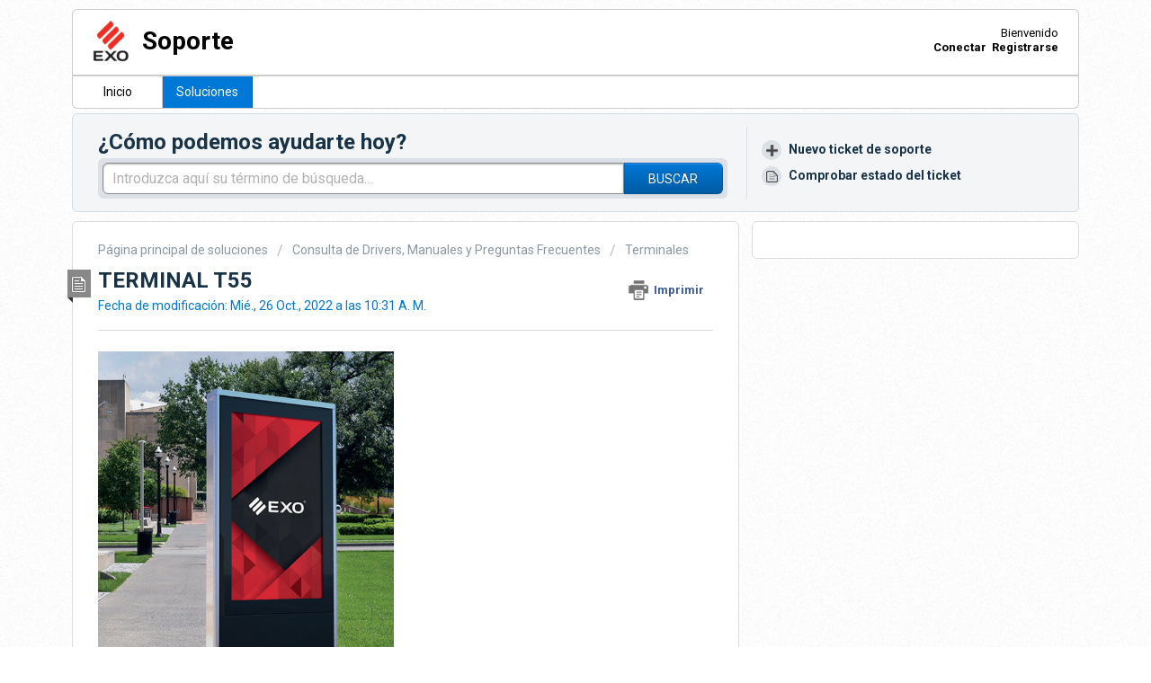

--- FILE ---
content_type: text/html; charset=utf-8
request_url: https://soporte.exo.com.ar/support/solutions/articles/22000276299-terminal-t55
body_size: 9065
content:
<!DOCTYPE html>
       
        <!--[if lt IE 7]><html class="no-js ie6 dew-dsm-theme " lang="es-LA" dir="ltr" data-date-format="non_us"><![endif]-->       
        <!--[if IE 7]><html class="no-js ie7 dew-dsm-theme " lang="es-LA" dir="ltr" data-date-format="non_us"><![endif]-->       
        <!--[if IE 8]><html class="no-js ie8 dew-dsm-theme " lang="es-LA" dir="ltr" data-date-format="non_us"><![endif]-->       
        <!--[if IE 9]><html class="no-js ie9 dew-dsm-theme " lang="es-LA" dir="ltr" data-date-format="non_us"><![endif]-->       
        <!--[if IE 10]><html class="no-js ie10 dew-dsm-theme " lang="es-LA" dir="ltr" data-date-format="non_us"><![endif]-->       
        <!--[if (gt IE 10)|!(IE)]><!--><html class="no-js  dew-dsm-theme " lang="es-LA" dir="ltr" data-date-format="non_us"><!--<![endif]-->
	<head>
		
		<!-- Title for the page -->
<title> TERMINAL T55 : Soporte </title>

<!-- Meta information -->

      <meta charset="utf-8" />
      <meta http-equiv="X-UA-Compatible" content="IE=edge,chrome=1" />
      <meta name="description" content= "" />
      <meta name="author" content= "" />
       <meta property="og:title" content="TERMINAL T55" />  <meta property="og:url" content="https://soporte.exo.com.ar/support/solutions/articles/22000276299-terminal-t55" />  <meta property="og:description" content="   Actualización Automática  Obtener automáticamente actualizaciones y controladores recomendados para el hardware. Puedes hacer que Windows descargue automáticamente controladores recomendados e información detallada para el hardware y los dispos..." />  <meta property="og:image" content="https://s3.amazonaws.com/cdn.freshdesk.com/data/helpdesk/attachments/production/22181589851/logo/M478LScrT_8zoDDiA2lF__IEITvanxkJ6A.png?X-Amz-Algorithm=AWS4-HMAC-SHA256&amp;amp;X-Amz-Credential=AKIAS6FNSMY2XLZULJPI%2F20260119%2Fus-east-1%2Fs3%2Faws4_request&amp;amp;X-Amz-Date=20260119T191215Z&amp;amp;X-Amz-Expires=604800&amp;amp;X-Amz-SignedHeaders=host&amp;amp;X-Amz-Signature=c6a4a79bbcbc8d962274b53d5c503524a7519f337b8a6edf797974c20e80cde3" />  <meta property="og:site_name" content="Soporte" />  <meta property="og:type" content="article" />  <meta name="twitter:title" content="TERMINAL T55" />  <meta name="twitter:url" content="https://soporte.exo.com.ar/support/solutions/articles/22000276299-terminal-t55" />  <meta name="twitter:description" content="   Actualización Automática  Obtener automáticamente actualizaciones y controladores recomendados para el hardware. Puedes hacer que Windows descargue automáticamente controladores recomendados e información detallada para el hardware y los dispos..." />  <meta name="twitter:image" content="https://s3.amazonaws.com/cdn.freshdesk.com/data/helpdesk/attachments/production/22181589851/logo/M478LScrT_8zoDDiA2lF__IEITvanxkJ6A.png?X-Amz-Algorithm=AWS4-HMAC-SHA256&amp;amp;X-Amz-Credential=AKIAS6FNSMY2XLZULJPI%2F20260119%2Fus-east-1%2Fs3%2Faws4_request&amp;amp;X-Amz-Date=20260119T191215Z&amp;amp;X-Amz-Expires=604800&amp;amp;X-Amz-SignedHeaders=host&amp;amp;X-Amz-Signature=c6a4a79bbcbc8d962274b53d5c503524a7519f337b8a6edf797974c20e80cde3" />  <meta name="twitter:card" content="summary" />  <link rel="canonical" href="https://soporte.exo.com.ar/support/solutions/articles/22000276299-terminal-t55" /> 

<!-- Responsive setting -->
<link rel="apple-touch-icon" href="https://s3.amazonaws.com/cdn.freshdesk.com/data/helpdesk/attachments/production/22000182066/fav_icon/8rsVWbJQpvl_Y9hOQr6nTssraiXA8Sga3g.png" />
        <link rel="apple-touch-icon" sizes="72x72" href="https://s3.amazonaws.com/cdn.freshdesk.com/data/helpdesk/attachments/production/22000182066/fav_icon/8rsVWbJQpvl_Y9hOQr6nTssraiXA8Sga3g.png" />
        <link rel="apple-touch-icon" sizes="114x114" href="https://s3.amazonaws.com/cdn.freshdesk.com/data/helpdesk/attachments/production/22000182066/fav_icon/8rsVWbJQpvl_Y9hOQr6nTssraiXA8Sga3g.png" />
        <link rel="apple-touch-icon" sizes="144x144" href="https://s3.amazonaws.com/cdn.freshdesk.com/data/helpdesk/attachments/production/22000182066/fav_icon/8rsVWbJQpvl_Y9hOQr6nTssraiXA8Sga3g.png" />
        <meta name="viewport" content="width=device-width, initial-scale=1.0, maximum-scale=5.0, user-scalable=yes" /> 
		
		<!-- Adding meta tag for CSRF token -->
		<meta name="csrf-param" content="authenticity_token" />
<meta name="csrf-token" content="W7z4Y1Z229z2JTbSes8v5l+MtJXL5yojTVxg2jA1lzb0Brtj30+nOA31RVMLYF5UDRnMPKuVC4wUr5548zuBfw==" />
		<!-- End meta tag for CSRF token -->
		
		<!-- Fav icon for portal -->
		<link rel='shortcut icon' href='https://s3.amazonaws.com/cdn.freshdesk.com/data/helpdesk/attachments/production/22000182066/fav_icon/8rsVWbJQpvl_Y9hOQr6nTssraiXA8Sga3g.png' />

		<!-- Base stylesheet -->
 
		<link rel="stylesheet" media="print" href="https://assets6.freshdesk.com/assets/cdn/portal_print-6e04b27f27ab27faab81f917d275d593fa892ce13150854024baaf983b3f4326.css" />
	  		<link rel="stylesheet" media="screen" href="https://assets7.freshdesk.com/assets/cdn/portal_utils-f2a9170fce2711ae2a03e789faa77a7e486ec308a2367d6dead6c9890a756cfa.css" />

		
		<!-- Theme stylesheet -->

		<link href="/support/theme.css?v=4&amp;d=1767022438" media="screen" rel="stylesheet" type="text/css">

		<!-- Google font url if present -->
		<link href='https://fonts.googleapis.com/css?family=Roboto:regular,italic,500,700,700italic' rel='stylesheet' type='text/css' nonce='Uqaj6In68BDr6Wzp/2+9Zg=='>

		<!-- Including default portal based script framework at the top -->
		<script src="https://assets6.freshdesk.com/assets/cdn/portal_head_v2-d07ff5985065d4b2f2826fdbbaef7df41eb75e17b915635bf0413a6bc12fd7b7.js"></script>
		<!-- Including syntexhighlighter for portal -->
		<script src="https://assets10.freshdesk.com/assets/cdn/prism-841b9ba9ca7f9e1bc3cdfdd4583524f65913717a3ab77714a45dd2921531a402.js"></script>

		

		<!-- Access portal settings information via javascript -->
		 <script type="text/javascript">     var portal = {"language":"es-LA","name":"Soporte","contact_info":"","current_page_name":"article_view","current_tab":"solutions","vault_service":{"url":"https://vault-service.freshworks.com/data","max_try":2,"product_name":"fd"},"current_account_id":518474,"preferences":{"bg_color":"#ffffff","header_color":"#ffffff","help_center_color":"#f3f5f7","footer_color":"#1a1b23","tab_color":"#ffffff","tab_hover_color":"#0078d7","btn_background":"#f3f5f7","btn_primary_background":"#0078d7","baseFont":"Roboto","textColor":"#0078d7","headingsFont":"Roboto","headingsColor":"#183247","linkColor":"#183247","linkColorHover":"#2753d7","inputFocusRingColor":"#0078d7","nonResponsive":"false"},"image_placeholders":{"spacer":"https://assets3.freshdesk.com/assets/misc/spacer.gif","profile_thumb":"https://assets6.freshdesk.com/assets/misc/profile_blank_thumb-4a7b26415585aebbd79863bd5497100b1ea52bab8df8db7a1aecae4da879fd96.jpg","profile_medium":"https://assets1.freshdesk.com/assets/misc/profile_blank_medium-1dfbfbae68bb67de0258044a99f62e94144f1cc34efeea73e3fb85fe51bc1a2c.jpg"},"falcon_portal_theme":false,"current_object_id":22000276299};     var attachment_size = 20;     var blocked_extensions = "";     var allowed_extensions = "";     var store = { 
        ticket: {},
        portalLaunchParty: {} };    store.portalLaunchParty.ticketFragmentsEnabled = false;    store.pod = "us-east-1";    store.region = "US"; </script> 


			
	</head>
	<body>
            	
		
		
		<div class="page">
	
	<header class="banner">
		<div class="banner-wrapper">
			<div class="banner-title">
				<a href="https://soporte.exo.com.ar/"class='portal-logo'><span class="portal-img"><i></i>
                    <img src='https://s3.amazonaws.com/cdn.freshdesk.com/data/helpdesk/attachments/production/22181589851/logo/M478LScrT_8zoDDiA2lF__IEITvanxkJ6A.png' alt="Logotipo"
                        onerror="default_image_error(this)" data-type="logo" />
                 </span></a>
				<h1 class="ellipsis heading">Soporte</h1>
			</div>
			<nav class="banner-nav">
				 <div class="welcome">Bienvenido <b></b> </div>  <b><a href="/support/login">Conectar</a></b> &nbsp;<b><a href="/support/signup"><b>Registrarse</b></a></b>
			</nav>
		</div>
	</header>
	<nav class="page-tabs" >
		
			<a data-toggle-dom="#header-tabs" href="#" data-animated="true" class="mobile-icon-nav-menu show-in-mobile"></a>
			<div class="nav-link" id="header-tabs">
				
					
						<a href="/support/home" class="">Inicio</a>
					
				
					
						<a href="/support/solutions" class="active">Soluciones</a>
					
				
			</div>
		
	</nav>

	
	<!-- Search and page links for the page -->
	
		<section class="help-center rounded-6">	
			<div class="hc-search">
				<div class="hc-search-c">
					<h2 class="heading hide-in-mobile">¿Cómo podemos ayudarte hoy?</h2>
					<form class="hc-search-form print--remove" autocomplete="off" action="/support/search/solutions" id="hc-search-form" data-csrf-ignore="true">
	<div class="hc-search-input">
	<label for="support-search-input" class="hide">Introduzca aquí su término de búsqueda...</label>
		<input placeholder="Introduzca aquí su término de búsqueda..." type="text"
			name="term" class="special" value=""
            rel="page-search" data-max-matches="10" id="support-search-input">
	</div>
	<div class="hc-search-button">
		<button class="btn btn-primary" aria-label="Buscar" type="submit" autocomplete="off">
			<i class="mobile-icon-search hide-tablet"></i>
			<span class="hide-in-mobile">
				Buscar
			</span>
		</button>
	</div>
</form>
				</div>
			</div>
			<div class="hc-nav ">				
				 <nav>   <div>
              <a href="/support/tickets/new" class="mobile-icon-nav-newticket new-ticket ellipsis" title="Nuevo ticket de soporte">
                <span> Nuevo ticket de soporte </span>
              </a>
            </div>   <div>
              <a href="/support/tickets" class="mobile-icon-nav-status check-status ellipsis" title="Comprobar estado del ticket">
                <span>Comprobar estado del ticket</span>
              </a>
            </div>  </nav>
			</div>
		</section>
	

	<!-- Notification Messages -->
	 <div class="alert alert-with-close notice hide" id="noticeajax"></div> 

	<div class="c-wrapper">		
		<section class="main content rounded-6 min-height-on-desktop fc-article-show" id="article-show-22000276299">
	<div class="breadcrumb">
		<a href="/support/solutions"> Página principal de soluciones </a>
		<a href="/support/solutions/22000108662">Consulta de Drivers, Manuales y Preguntas Frecuentes</a>
		<a href="/support/solutions/folders/22000178454">Terminales</a>
	</div>
	<b class="page-stamp page-stamp-article">
		<b class="icon-page-article"></b>
	</b>

	<h2 class="heading">TERMINAL T55
	 	<a href="#"
            class="solution-print--icon print--remove"
 			title="Imprimir este artículo"
 			arial-role="link"
 			arial-label="Imprimir este artículo"
			id="print-article"
 		>
			<span class="icon-print"></span>
			<span class="text-print">Imprimir</span>
 		</a>
	</h2>
	
	<p>Fecha de modificación: Mié., 26 Oct., 2022 a las 10:31 A. M.</p>
	<hr />
	

	<article class="article-body" id="article-body" rel="image-enlarge">
		<p data-identifyelement="475" dir="ltr"><img src="https://s3.amazonaws.com/cdn.freshdesk.com/data/helpdesk/attachments/production/22110357019/original/a2UoJUQs7w74oswnyD5hwM7MsCSM3GdH6Q.png?1666790740" style="width: 329px;" class="fr-fil fr-dib" data-attachment="[object Object]" data-id="22110357019"></p><h2 data-identifyelement="472" dir="ltr" style="text-align: left;"><span data-identifyelement="474" dir="ltr" style="font-size: 24px;"><span data-identifyelement="475" dir="ltr" style="color: rgb(0, 0, 0); font-family: Helvetica, sans-serif; font-weight: 700; text-align: left; text-indent: 0px; display: inline !important;"><strong data-identifyelement="480">Actualización Automática</strong></span></span></h2><p data-identifyelement="476"><span data-identifyelement="481" style="font-family: Helvetica,sans-serif;"><span data-identifyelement="478" dir="ltr" style="font-size: 30px;"><span data-identifyelement="479" dir="ltr" style="color: rgb(102, 102, 102); font-size: 45px; font-weight: 700; text-align: left; text-indent: 0px; display: inline !important;"><span data-identifyelement="480" style="color: rgb(55, 55, 55); font-size: 16px; font-weight: 400; text-align: start; text-indent: 0px; display: inline !important;"><strong data-identifyelement="482">O</strong><strong data-identifyelement="483" dir="ltr">btener automáticamente actualiz</strong><strong data-identifyelement="484" dir="ltr">acione</strong><strong data-identifyelement="485" dir="ltr">s y controladores recomendados para el hardware.</strong></span></span></span></span><strong data-identifyelement="477"><span data-identifyelement="478" dir="ltr" style="font-size: 30px;"><span data-identifyelement="479" dir="ltr" style="color: rgb(102, 102, 102); font-family: Helvetica, sans-serif; font-size: 45px; font-weight: 700; text-align: left; text-indent: 0px; display: inline !important;"><br style="box-sizing: border-box; color: rgb(55, 55, 55); font-family: -apple-system, BlinkMacSystemFont, Roboto, &quot;Helvetica Neue&quot;, Arial, sans-serif; font-size: 14px; font-weight: 400; text-align: start; text-indent: 0px;" data-identifyelement="481"></span><span data-identifyelement="479" dir="ltr" style="color: rgb(102, 102, 102); font-family: Helvetica, sans-serif; font-size: 14px; font-weight: 700; text-align: left; text-indent: 0px; display: inline !important;"><span data-identifyelement="482" dir="ltr" style="box-sizing: border-box; font-weight: 400; text-align: start; text-indent: 0px; color: rgb(30, 30, 30);">Puedes hacer que Windows descargue automáticamente controladores recomendados e información detallada para el hardware y los dispositivos. De este modo, tendrás la seguridad de que todo el hardware y los dispositivos funcionan correctamente.</span></span></span></strong></p><p data-identifyelement="483"><br data-identifyelement="484"></p><p data-identifyelement="485"><span data-identifyelement="486" dir="ltr" style="font-size: 30px;"><span data-identifyelement="487" dir="ltr" style="color: rgb(41, 105, 176); font-family: Lato, Helvetica, Arial, Lucida, sans-serif; font-size: 45px; font-weight: 700; text-align: left; text-indent: 0px; display: inline !important;"><span data-identifyelement="488" dir="ltr" style="border: 2px solid black; border-radius: 10px; padding: 10px; box-sizing: border-box; font-weight: 400; text-align: start; text-indent: 0px; font-family: Helvetica, sans-serif; font-size: 16px; background-color: rgb(255, 255, 255); color: rgb(41, 105, 176);"><strong data-identifyelement="486" dir="ltr">Ver como hacerlo</strong><strong data-identifyelement="487" dir="ltr"><a href="https://support.microsoft.com/es-es/windows/obtener-autom%C3%A1ticamente-actualizaciones-y-controladores-recomendados-para-el-hardware-0549a8d9-4842-8acb-75fa-a6faadb62507" rel="noopener noreferrer" target="_blank"><img src="https://s3.amazonaws.com/cdn.freshdesk.com/data/helpdesk/attachments/production/22086299803/original/9SaHxqIi4kD5pnFOPPFYQKLBj6cjmKrTLA.png?1633543793" style="width: 21px;" class="fr-dii" data-attachment="[object Object]" data-id="22086299803" data-identifyelement="488"></a></strong></span></span></span></p><p data-identifyelement="490"><br data-identifyelement="489"></p><p data-identifyelement="490"><span data-identifyelement="490" dir="ltr" style="font-family: Helvetica,sans-serif;"><br data-identifyelement="491"></span></p><p data-identifyelement="501" style="text-align: left;"><span data-identifyelement="494" dir="ltr" style="font-family: Helvetica,sans-serif;"><br data-identifyelement="508"><span data-identifyelement="509" dir="ltr" style="font-size: 30px;"><span data-identifyelement="510" dir="ltr" style="color: rgb(209, 213, 216); font-size: 45px; font-weight: 700; text-align: left; text-indent: 0px; display: inline !important;"><span data-identifyelement="511" dir="ltr" style="box-sizing: border-box; font-weight: 400; text-align: start; text-indent: 0px; font-size: 36px;"><span data-identifyelement="512" dir="ltr" style="color: rgb(41, 105, 176); font-weight: 700; text-align: center; text-indent: 0px; display: inline !important;"><span dir="ltr" style="color: rgb(0, 0, 0); font-family: Lato, Helvetica, Arial, Lucida, sans-serif; font-size: 18px; font-style: normal; font-variant-ligatures: normal; font-variant-caps: normal; font-weight: 700; letter-spacing: normal; orphans: 2; text-align: center; text-indent: 0px; text-transform: none; white-space: normal; widows: 2; word-spacing: 0px; -webkit-text-stroke-width: 0px;  text-decoration-thickness: initial; text-decoration-style: initial; text-decoration-color: initial; display: inline !important; float: none;">Drivers&nbsp;</span> <a href="https://downloads.exo.com.ar/soporte/drivers/Terminal%20T55/XTController2.8.rar" rel="noopener noreferrer" target="_blank"><img src="https://s3.amazonaws.com/cdn.freshdesk.com/data/helpdesk/attachments/production/22086304904/original/U6482fvqSXwc3f8TMLwULviXuCkQH8DQ0w.png?1633548405" style="width: 24px;" class="fr-dii" data-attachment="[object Object]" data-id="22086304904"></a>&nbsp;</span></span></span></span></span></p><p data-identifyelement="501" style="text-align: left;"><span style="font-size: 18px;"><br></span></p><p data-identifyelement="520" style="text-align: left;"><span data-identifyelement="529" dir="ltr" style="font-size: 30px;"><span data-identifyelement="530" dir="ltr" style="color: rgb(209, 213, 216); font-family: Lato, Helvetica, Arial, Lucida, sans-serif; font-size: 45px; font-weight: 700; text-align: left; text-indent: 0px; display: inline !important;"><span data-identifyelement="531" dir="ltr" style="box-sizing: border-box; font-weight: 400; text-align: start; text-indent: 0px; font-family: &quot;Segoe UI&quot;, &quot;Segoe UI Web&quot;, wf_segoe-ui_normal, &quot;Helvetica Neue&quot;, &quot;BBAlpha Sans&quot;, &quot;S60 Sans&quot;, Arial, sans-serif; font-size: 36px;"><span data-identifyelement="532" dir="ltr" style="color: rgb(102, 102, 102); font-family: Lato, Helvetica, Arial, Lucida, sans-serif; font-weight: 700; text-align: center; text-indent: 0px; display: inline !important;"><span data-identifyelement="533" dir="ltr" style="color: rgb(0, 0, 0); font-family: -apple-system, BlinkMacSystemFont, Roboto, &quot;Helvetica Neue&quot;, Arial, sans-serif; font-size: 24px; font-weight: 400; text-align: start; text-indent: 0px; display: inline !important;"><span data-identifyelement="534" dir="ltr" style="font-family: Lato, Helvetica, Arial, Lucida, sans-serif; font-weight: 700; text-align: center; text-indent: 0px; display: inline !important;">Preguntas frecuentes:</span></span></span></span></span></span></p><p data-identifyelement="520" style="text-align: left;"><span data-identifyelement="529" dir="ltr" style="font-size: 30px;"><span data-identifyelement="530" dir="ltr" style="color: rgb(209, 213, 216); font-family: Lato, Helvetica, Arial, Lucida, sans-serif; font-size: 45px; font-weight: 700; text-align: left; text-indent: 0px; display: inline !important;"><span data-identifyelement="531" dir="ltr" style="box-sizing: border-box; font-weight: 400; text-align: start; text-indent: 0px; font-family: &quot;Segoe UI&quot;, &quot;Segoe UI Web&quot;, wf_segoe-ui_normal, &quot;Helvetica Neue&quot;, &quot;BBAlpha Sans&quot;, &quot;S60 Sans&quot;, Arial, sans-serif; font-size: 36px;"><span data-identifyelement="532" dir="ltr" style="color: rgb(102, 102, 102); font-family: Lato, Helvetica, Arial, Lucida, sans-serif; font-weight: 700; text-align: center; text-indent: 0px; display: inline !important;"><span data-identifyelement="533" dir="ltr" style="color: rgb(0, 0, 0); font-family: -apple-system, BlinkMacSystemFont, Roboto, &quot;Helvetica Neue&quot;, Arial, sans-serif; font-size: 24px; font-weight: 400; text-align: start; text-indent: 0px; display: inline !important;"><span data-identifyelement="534" dir="ltr" style="font-family: Lato, Helvetica, Arial, Lucida, sans-serif; font-weight: 700; text-align: center; text-indent: 0px; display: inline !important;"><span data-identifyelement="536" dir="ltr" style="color: rgb(55, 55, 55); font-family: -apple-system, BlinkMacSystemFont, Roboto, &quot;Helvetica Neue&quot;, Arial, sans-serif; font-size: 24px; font-weight: 400; text-align: start; text-indent: 0px; display: inline !important;"><span data-identifyelement="537" dir="ltr" style="color: rgb(0, 0, 0); font-family: Lato, Helvetica, Arial, Lucida, sans-serif; font-weight: 700; text-align: center; text-indent: 0px; font-size: 18px; display: inline !important;">Instructivo de configuracion Foil Touch</span></span><span data-identifyelement="533" dir="ltr" style="color: rgb(55, 55, 55); font-family: -apple-system, BlinkMacSystemFont, Roboto, &quot;Helvetica Neue&quot;, Arial, sans-serif; font-size: 14px; font-weight: 400; text-align: start; text-indent: 0px; display: inline !important;"><span data-identifyelement="534" dir="ltr" style="color: rgb(102, 102, 102); font-family: Lato, Helvetica, Arial, Lucida, sans-serif; font-size: 36px; font-weight: 700; text-align: center; text-indent: 0px; display: inline !important;"><a href="https://downloads.exo.com.ar/soporte/hotfix/%28F035-PA%29%20Instructivo%20de%20Configuraci%C3%B3n%20Foil%20Touch%20para%20Terminales.pdf" rel="noopener noreferrer" target="_blank"><img src="https://s3.amazonaws.com/cdn.freshdesk.com/data/helpdesk/attachments/production/22086660605/original/mRP5G2-ak_ZEh6_ZRRHgt-I5o7eYiGoobg.png?1634082601" class="fr-dii" data-id="22086660605" style="box-sizing: border-box; border: 0px; max-width: calc(100% - 10px); cursor: pointer; padding: 0px 1px; display: inline-block; margin-left: 5px; width: 24px;" data-attachment="[object Object]"></a>&nbsp;</span></span></span></span></span></span></span></span></p><p data-identifyelement="520" style="text-align: left;"><span data-identifyelement="529" dir="ltr" style="font-size: 30px;"><span data-identifyelement="530" dir="ltr" style="color: rgb(209, 213, 216); font-family: Lato, Helvetica, Arial, Lucida, sans-serif; font-size: 45px; font-weight: 700; text-align: left; text-indent: 0px; display: inline !important;"><span data-identifyelement="531" dir="ltr" style="box-sizing: border-box; font-weight: 400; text-align: start; text-indent: 0px; font-family: &quot;Segoe UI&quot;, &quot;Segoe UI Web&quot;, wf_segoe-ui_normal, &quot;Helvetica Neue&quot;, &quot;BBAlpha Sans&quot;, &quot;S60 Sans&quot;, Arial, sans-serif; font-size: 36px;"><span data-identifyelement="532" dir="ltr" style="color: rgb(102, 102, 102); font-family: Lato, Helvetica, Arial, Lucida, sans-serif; font-weight: 700; text-align: center; text-indent: 0px; display: inline !important;"><span data-identifyelement="536" dir="ltr" style="color: rgb(55, 55, 55); font-family: -apple-system, BlinkMacSystemFont, Roboto, &quot;Helvetica Neue&quot;, Arial, sans-serif; font-size: 24px; font-weight: 400; text-align: start; text-indent: 0px; display: inline !important;"><span data-identifyelement="537" dir="ltr" style="color: rgb(0, 0, 0); font-family: Lato, Helvetica, Arial, Lucida, sans-serif; font-weight: 700; text-align: center; text-indent: 0px; display: inline !important; font-size: 16px;"><br data-identifyelement="508"></span></span></span></span></span></span></p><p data-identifyelement="527" style="text-align: left;"><span data-identifyelement="529" dir="ltr" style="font-size: 30px;"><span data-identifyelement="530" dir="ltr" style="color: rgb(209, 213, 216); font-family: Lato, Helvetica, Arial, Lucida, sans-serif; font-size: 45px; font-weight: 700; text-align: left; text-indent: 0px; display: inline !important;"><span data-identifyelement="531" dir="ltr" style="box-sizing: border-box; font-weight: 400; text-align: start; text-indent: 0px; font-family: &quot;Segoe UI&quot;, &quot;Segoe UI Web&quot;, wf_segoe-ui_normal, &quot;Helvetica Neue&quot;, &quot;BBAlpha Sans&quot;, &quot;S60 Sans&quot;, Arial, sans-serif; font-size: 36px;"><span data-identifyelement="532" dir="ltr" style="color: rgb(102, 102, 102); font-family: Lato, Helvetica, Arial, Lucida, sans-serif; font-weight: 700; text-align: center; text-indent: 0px; display: inline !important;"><span data-identifyelement="536" dir="ltr" style="color: rgb(55, 55, 55); font-family: -apple-system, BlinkMacSystemFont, Roboto, &quot;Helvetica Neue&quot;, Arial, sans-serif; font-size: 24px; font-weight: 400; text-align: start; text-indent: 0px; display: inline !important;"><span data-identifyelement="537" dir="ltr" style="color: rgb(0, 0, 0); font-family: Lato, Helvetica, Arial, Lucida, sans-serif; font-weight: 700; text-align: center; text-indent: 0px; display: inline !important; font-size: 16px;"><br data-identifyelement="509"></span></span></span></span></span></span></p><p data-identifyelement="539" style="text-align: center;"><br data-identifyelement="540"></p><p data-identifyelement="541" style="text-align: center;"><br data-identifyelement="542"></p><p data-identifyelement="543" style="box-sizing: border-box; font-size: 14px; line-height: 24px; margin-bottom: 0px; margin-left: 0px; color: rgb(55, 55, 55); font-family: -apple-system, BlinkMacSystemFont, Roboto, &quot;Helvetica Neue&quot;, Arial, sans-serif; font-weight: 400; text-align: center; text-indent: 0px; background-color: #545454; padding: 25px; width: 100%; color: white;"><span data-identifyelement="544" dir="ltr" style="font-size: 30px;"><span data-identifyelement="510" style="font-family: Helvetica, sans-serif;">¿No encontraste lo que buscabas?&nbsp;</span></span><span data-identifyelement="546" dir="ltr" style="font-size: 24px;"><a data-identifyelement="547" href="https://soporte.exo.com.ar/support/tickets/new"></a></span></p><p data-identifyelement="543" style="box-sizing: border-box; font-size: 14px; line-height: 24px; margin-bottom: 0px; margin-left: 0px; color: rgb(55, 55, 55); font-family: -apple-system, BlinkMacSystemFont, Roboto, &quot;Helvetica Neue&quot;, Arial, sans-serif; font-weight: 400; text-align: center; text-indent: 0px; background-color: #545454;"><br data-identifyelement="511"></p><p data-identifyelement="545" style="box-sizing: border-box; font-size: 14px; line-height: 24px; margin-bottom: 0px; margin-left: 0px; color: rgb(55, 55, 55); font-family: -apple-system, BlinkMacSystemFont, Roboto, &quot;Helvetica Neue&quot;, Arial, sans-serif; font-weight: 400; text-align: center; text-indent: 0px; background-color: #545454;"><span data-identifyelement="546" dir="ltr" style="font-size: 24px; border: solid 2px; border-radius: 10px; padding: 10px; background-color: white;"><strong data-identifyelement="512" dir="ltr"><a data-identifyelement="513" href="https://soporte.exo.com.ar/support/tickets/new" rel="noreferrer" target="_blank"><span data-identifyelement="514" style="color: rgb(0, 0, 0); background-color: white;">Contáctanos</span></a></strong><strong data-identifyelement="515" dir="ltr"><a data-identifyelement="516" href="https://soporte.exo.com.ar/support/tickets/new" rel="noopener noreferrer" target="_blank"><img src="https://s3.amazonaws.com/cdn.freshdesk.com/data/helpdesk/attachments/production/22086299803/original/9SaHxqIi4kD5pnFOPPFYQKLBj6cjmKrTLA.png?1633543793" style="width: 31px; background-color: white;" class="fr-dii" data-attachment="[object Object]" data-id="22086299803" data-identifyelement="517"></a></strong></span><span data-identifyelement="548" style="font-size: 18px;"><br style="box-sizing: border-box;" data-identifyelement="549"></span></p><p data-identifyelement="550" style="text-align: center; background-color: #545454;"><br data-identifyelement="551"></p>
	</article>

	<hr />	
		

		<p class="article-vote" id="voting-container" 
											data-user-id="" 
											data-article-id="22000276299"
											data-language="es-LA">
										¿Le resultó útil?<span data-href="/support/solutions/articles/22000276299/thumbs_up" class="vote-up a-link" id="article_thumbs_up" 
									data-remote="true" data-method="put" data-update="#voting-container" 
									data-user-id=""
									data-article-id="22000276299"
									data-language="es-LA"
									data-update-with-message="Nos alegra haber podido ayudarte. Gracias por los comentarios.">
								Sí</span><span class="vote-down-container"><span data-href="/support/solutions/articles/22000276299/thumbs_down" class="vote-down a-link" id="article_thumbs_down" 
									data-remote="true" data-method="put" data-update="#vote-feedback-form" 
									data-user-id=""
									data-article-id="22000276299"
									data-language="es-LA"
									data-hide-dom="#voting-container" data-show-dom="#vote-feedback-container">
								No</span></span></p><a class="hide a-link" id="vote-feedback-form-link" data-hide-dom="#vote-feedback-form-link" data-show-dom="#vote-feedback-container">Enviar comentarios</a><div id="vote-feedback-container"class="hide">	<div class="lead">Lamentamos no haberle podido ayudar más. Sus comentarios nos ayudarían a mejorar este artículo.</div>	<div id="vote-feedback-form">		<div class="sloading loading-small loading-block"></div>	</div></div>
		
</section>
<section class="sidebar content rounded-6 fc-related-articles">
	<div id="related_articles"><div class="cs-g-c"><section class="article-list"><h3 class="list-lead">Artículos relacionados</h3><ul rel="remote" 
			data-remote-url="/support/search/articles/22000276299/related_articles?container=related_articles&limit=10" 
			id="related-article-list"></ul></section></div></div>
</section>

<script nonce="Uqaj6In68BDr6Wzp/2+9Zg==">
	['click', 'keypress'].forEach(function eventsCallback(event) {
		document.getElementById('print-article').addEventListener(event, function (e) {
			if (event === 'keypress' && e.key !== 'Enter') return;
			e.preventDefault();
			print();
		});
	});
</script>

	</div>

	
	<footer class="footer rounded-6">
		<nav class="footer-links">
			
					
						<a href="/support/home" class="">Inicio</a>
					
						<a href="/support/solutions" class="active">Soluciones</a>
					
			
			
			
		</nav>
	</footer>
	


</div>



			<script src="https://assets3.freshdesk.com/assets/cdn/portal_bottom-0fe88ce7f44d512c644a48fda3390ae66247caeea647e04d017015099f25db87.js"></script>

		<script src="https://assets3.freshdesk.com/assets/cdn/redactor-642f8cbfacb4c2762350a557838bbfaadec878d0d24e9a0d8dfe90b2533f0e5d.js"></script> 
		<script src="https://assets8.freshdesk.com/assets/cdn/lang/es-la-d23d336771a5d6dba5d612cd11f47490e5179999b3d810db74d76a3fc0a81539.js"></script>
		<!-- for i18n-js translations -->
  		<script src="https://assets4.freshdesk.com/assets/cdn/i18n/portal/es-LA-969eb507adad2c78449b171afc1fe5c126e3fe5c8b5acc6c7752bf4ed1f31a3c.js"></script>
		<!-- Including default portal based script at the bottom -->
		<script nonce="Uqaj6In68BDr6Wzp/2+9Zg==">
//<![CDATA[
	
	jQuery(document).ready(function() {
					
		// Setting the locale for moment js
		moment.lang('es-la');

		var validation_meassages = {"required":"Este campo es obligatorio.","remote":"Arregle este campo.","email":"Introduzca una dirección de correo electrónico válida.","url":"Introduzca una URL válida.","date":"Introduzca una fecha válida.","dateISO":"Introduzca una fecha válida (ISO).","number":"Introduzca un número válido.","digits":"Introduzca dígitos solamente.","creditcard":"Introduzca un número de tarjeta de crédito válido.","equalTo":"Introduzca el mismo valor nuevamente.","two_decimal_place_warning":"el valor no puede contener más de dos dígitos decimales","select_atleast_one":"Seleccione al menos una opción.","select2_minimum_limit":"Escriba %{char_count} letras o más","select2_maximum_limit":"Solo puede seleccionar %{limit} %{container}","integration_no_match":"no hay datos que coincidan...","ember_method_name_reserved":"Este nombre está reservado y no puede utilizarse. Por favor, elija otro nombre."}	

		jQuery.extend(jQuery.validator.messages, validation_meassages );


		jQuery(".call_duration").each(function () {
			var format,time;
			if (jQuery(this).data("time") === undefined) { return; }
			if(jQuery(this).hasClass('freshcaller')){ return; }
			time = jQuery(this).data("time");
			if (time>=3600) {
			 format = "hh:mm:ss";
			} else {
				format = "mm:ss";
			}
			jQuery(this).html(time.toTime(format));
		});
	});

	// Shortcuts variables
	var Shortcuts = {"global":{"help":"?","save":"mod+return","cancel":"esc","search":"/","status_dialog":"mod+alt+return","save_cuctomization":"mod+shift+s"},"app_nav":{"dashboard":"g d","tickets":"g t","social":"g e","solutions":"g s","forums":"g f","customers":"g c","reports":"g r","admin":"g a","ticket_new":"g n","compose_email":"g m"},"pagination":{"previous":"alt+left","next":"alt+right","alt_previous":"j","alt_next":"k"},"ticket_list":{"ticket_show":"return","select":"x","select_all":"shift+x","search_view":"v","show_description":"space","unwatch":"w","delete":"#","pickup":"@","spam":"!","close":"~","silent_close":"alt+shift+`","undo":"z","reply":"r","forward":"f","add_note":"n","scenario":"s"},"ticket_detail":{"toggle_watcher":"w","reply":"r","forward":"f","add_note":"n","close":"~","silent_close":"alt+shift+`","add_time":"m","spam":"!","delete":"#","show_activities_toggle":"}","properties":"p","expand":"]","undo":"z","select_watcher":"shift+w","go_to_next":["j","down"],"go_to_previous":["k","up"],"scenario":"s","pickup":"@","collaboration":"d"},"social_stream":{"search":"s","go_to_next":["j","down"],"go_to_previous":["k","up"],"open_stream":["space","return"],"close":"esc","reply":"r","retweet":"shift+r"},"portal_customizations":{"preview":"mod+shift+p"},"discussions":{"toggle_following":"w","add_follower":"shift+w","reply_topic":"r"}};
	
	// Date formats
	var DATE_FORMATS = {"non_us":{"moment_date_with_week":"ddd, D MMM, YYYY","datepicker":"d M, yy","datepicker_escaped":"d M yy","datepicker_full_date":"D, d M, yy","mediumDate":"d MMM, yyyy"},"us":{"moment_date_with_week":"ddd, MMM D, YYYY","datepicker":"M d, yy","datepicker_escaped":"M d yy","datepicker_full_date":"D, M d, yy","mediumDate":"MMM d, yyyy"}};

	var lang = { 
		loadingText: "Espera...",
		viewAllTickets: "Ver todos los tickets"
	};


//]]>
</script> 

		

		<img src='/support/solutions/articles/22000276299-terminal-t55/hit' alt='Número de visualizaciones del artículo' aria-hidden='true'/>
		<script type="text/javascript">
     		I18n.defaultLocale = "en";
     		I18n.locale = "es-LA";
		</script>
			
    	


		<!-- Include dynamic input field script for signup and profile pages (Mint theme) -->

	</body>
</html>
